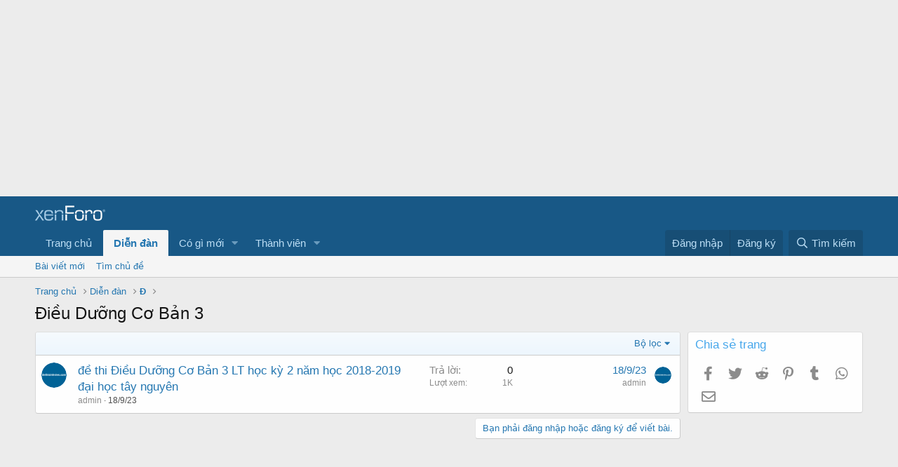

--- FILE ---
content_type: text/html; charset=utf-8
request_url: https://www.google.com/recaptcha/api2/aframe
body_size: 248
content:
<!DOCTYPE HTML><html><head><meta http-equiv="content-type" content="text/html; charset=UTF-8"></head><body><script nonce="Bqm26bv3L7tQK-h-oc0rKQ">/** Anti-fraud and anti-abuse applications only. See google.com/recaptcha */ try{var clients={'sodar':'https://pagead2.googlesyndication.com/pagead/sodar?'};window.addEventListener("message",function(a){try{if(a.source===window.parent){var b=JSON.parse(a.data);var c=clients[b['id']];if(c){var d=document.createElement('img');d.src=c+b['params']+'&rc='+(localStorage.getItem("rc::a")?sessionStorage.getItem("rc::b"):"");window.document.body.appendChild(d);sessionStorage.setItem("rc::e",parseInt(sessionStorage.getItem("rc::e")||0)+1);localStorage.setItem("rc::h",'1769453479679');}}}catch(b){}});window.parent.postMessage("_grecaptcha_ready", "*");}catch(b){}</script></body></html>

--- FILE ---
content_type: application/javascript; charset=utf-8
request_url: https://fundingchoicesmessages.google.com/f/AGSKWxVkEdlP2GdtCeb6D8sGnRlMak82sp8akQuUXp6FBIdmD-kkSEgocLY_Kkpb6F8vO1rOFDRVMawQ9s5xgzOHnxP4LTzG98peNaaC7KnYNZlhPk53x4zoE_NpxiU7uvpEQTsoXIc9T7sdMzF5i4Ioj9elmcX9WangeRVhCjAQu085LZ0ZYeb3nP0heOaa/_/760x120./adtechscript.flashxx.tv.link/ads//refreshsyncbannerad?
body_size: -1288
content:
window['bf0c5892-ec54-4f5a-bb8e-90b79bfb8051'] = true;